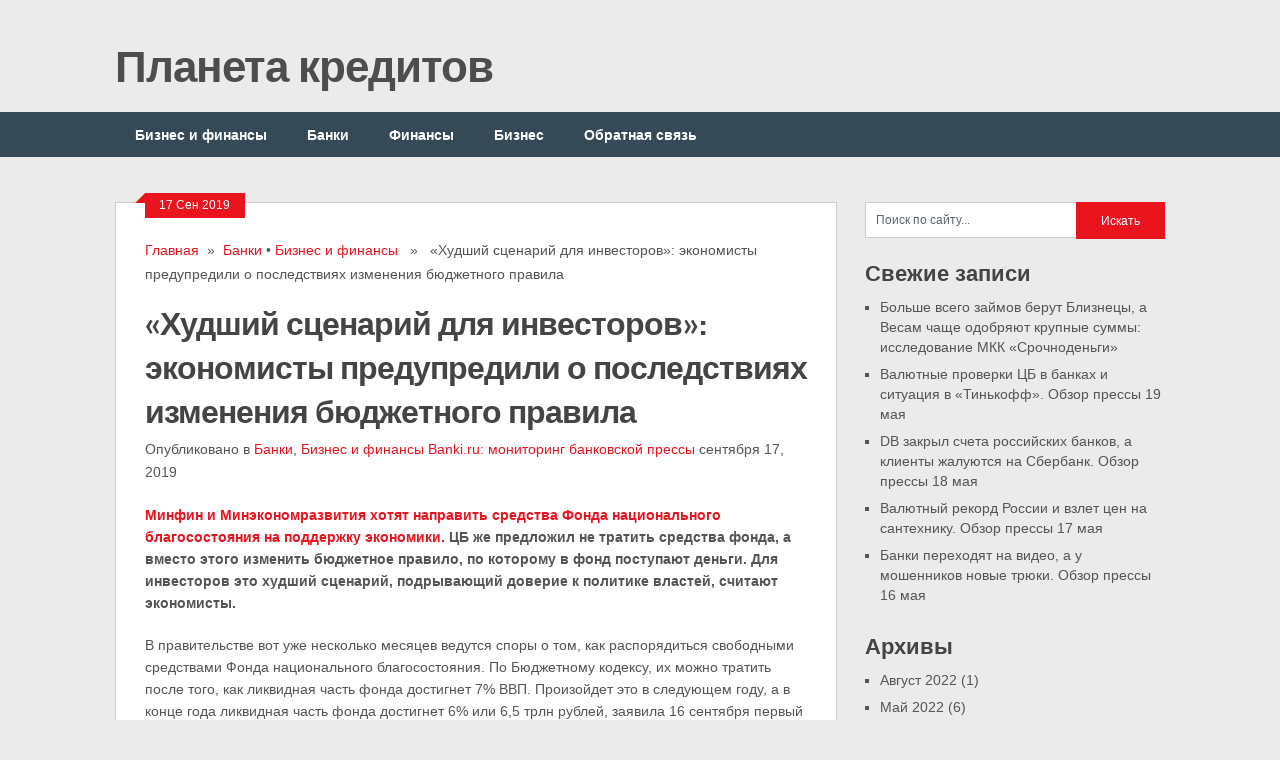

--- FILE ---
content_type: text/html; charset=UTF-8
request_url: https://creditplanet.ru/%D1%85%D1%83%D0%B4%D1%88%D0%B8%D0%B9-%D1%81%D1%86%D0%B5%D0%BD%D0%B0%D1%80%D0%B8%D0%B9-%D0%B4%D0%BB%D1%8F-%D0%B8%D0%BD%D0%B2%D0%B5%D1%81%D1%82%D0%BE%D1%80%D0%BE%D0%B2-%D1%8D%D0%BA%D0%BE/
body_size: 11575
content:
<!DOCTYPE html>
<html class="no-js" lang="ru-RU">
<head>
	<meta charset="UTF-8">
	<title>«Худший сценарий для инвесторов»: экономисты предупредили о последствиях изменения бюджетного правила | Планета кредитов</title>
	<link rel="icon" href="https://creditplanet.ru/wp-content/uploads/2018/06/favicon.png" type="image/x-icon" />
<!--iOS/android/handheld specific -->	
<link rel="apple-touch-icon" href="apple-touch-icon.png">
<meta name="viewport" content="width=device-width, initial-scale=1.0">
<meta name="apple-mobile-web-app-capable" content="yes">
<meta name="apple-mobile-web-app-status-bar-style" content="black">
	<link rel="stylesheet" type="text/css" media="all" href="https://creditplanet.ru/wp-content/themes/ribbon/style.css?20180608" />
			<!--[if lt IE 9]>
	<script src="http://html5shim.googlecode.com/svn/trunk/html5.js"></script>
	<![endif]-->
	<style type="text/css">
body {background-color:#EBEBEB;}
.nav-previous a:hover,.nav-next a:hover,#commentform input#submit,#searchform input[type="submit"],.home_menu_item,.secondary-navigation a:hover, .post-date-ribbon,.currenttext, .pagination a:hover,.readMore a,.mts-subscribe input[type="submit"] {background-color:#EA141F; }
#tabber .inside li .meta b,footer .widget li a:hover,.fn a,.reply a,#tabber .inside li div.info .entry-title a:hover, #navigation ul ul a:hover,.single_post a, a:hover, .textwidget a, #commentform a, #tabber .inside li a, .copyrights a:hover, a, .sidebar.c-4-12 a:hover, .top a:hover {color:#EA141F; }
.corner {border-color: transparent transparent #EA141F transparent;}
.secondary-navigation, footer, .sidebar #searchform input[type="submit"]:hover, .readMore a:hover, #commentform input#submit:hover { background-color: #364956; }
</style>
	
<!-- All in One SEO Pack 2.3.11.4 by Michael Torbert of Semper Fi Web Design[82,192] -->
<meta name="description"  content="&#1052;&#1080;&#1085;&#1092;&#1080;&#1085; &#1080; &#1052;&#1080;&#1085;&#1101;&#1082;&#1086;&#1085;&#1086;&#1084;&#1088;&#1072;&#1079;&#1074;&#1080;&#1090;" />

<meta name="keywords"  content="Мониторинг банковской прессы" />

<link rel="canonical" href="https://creditplanet.ru/%d1%85%d1%83%d0%b4%d1%88%d0%b8%d0%b9-%d1%81%d1%86%d0%b5%d0%bd%d0%b0%d1%80%d0%b8%d0%b9-%d0%b4%d0%bb%d1%8f-%d0%b8%d0%bd%d0%b2%d0%b5%d1%81%d1%82%d0%be%d1%80%d0%be%d0%b2-%d1%8d%d0%ba%d0%be/" />
<!-- /all in one seo pack -->
<link rel='dns-prefetch' href='//ajax.googleapis.com' />
<link rel='dns-prefetch' href='//fonts.googleapis.com' />
<link rel='dns-prefetch' href='//s.w.org' />
<link rel="alternate" type="application/rss+xml" title="Планета кредитов &raquo; Лента" href="https://creditplanet.ru/feed/" />
<link rel="alternate" type="application/rss+xml" title="Планета кредитов &raquo; Лента комментариев" href="https://creditplanet.ru/comments/feed/" />
		<script type="text/javascript">
			window._wpemojiSettings = {"baseUrl":"https:\/\/s.w.org\/images\/core\/emoji\/2.4\/72x72\/","ext":".png","svgUrl":"https:\/\/s.w.org\/images\/core\/emoji\/2.4\/svg\/","svgExt":".svg","source":{"concatemoji":"https:\/\/creditplanet.ru\/wp-includes\/js\/wp-emoji-release.min.js?ver=4.9.3"}};
			!function(a,b,c){function d(a,b){var c=String.fromCharCode;l.clearRect(0,0,k.width,k.height),l.fillText(c.apply(this,a),0,0);var d=k.toDataURL();l.clearRect(0,0,k.width,k.height),l.fillText(c.apply(this,b),0,0);var e=k.toDataURL();return d===e}function e(a){var b;if(!l||!l.fillText)return!1;switch(l.textBaseline="top",l.font="600 32px Arial",a){case"flag":return!(b=d([55356,56826,55356,56819],[55356,56826,8203,55356,56819]))&&(b=d([55356,57332,56128,56423,56128,56418,56128,56421,56128,56430,56128,56423,56128,56447],[55356,57332,8203,56128,56423,8203,56128,56418,8203,56128,56421,8203,56128,56430,8203,56128,56423,8203,56128,56447]),!b);case"emoji":return b=d([55357,56692,8205,9792,65039],[55357,56692,8203,9792,65039]),!b}return!1}function f(a){var c=b.createElement("script");c.src=a,c.defer=c.type="text/javascript",b.getElementsByTagName("head")[0].appendChild(c)}var g,h,i,j,k=b.createElement("canvas"),l=k.getContext&&k.getContext("2d");for(j=Array("flag","emoji"),c.supports={everything:!0,everythingExceptFlag:!0},i=0;i<j.length;i++)c.supports[j[i]]=e(j[i]),c.supports.everything=c.supports.everything&&c.supports[j[i]],"flag"!==j[i]&&(c.supports.everythingExceptFlag=c.supports.everythingExceptFlag&&c.supports[j[i]]);c.supports.everythingExceptFlag=c.supports.everythingExceptFlag&&!c.supports.flag,c.DOMReady=!1,c.readyCallback=function(){c.DOMReady=!0},c.supports.everything||(h=function(){c.readyCallback()},b.addEventListener?(b.addEventListener("DOMContentLoaded",h,!1),a.addEventListener("load",h,!1)):(a.attachEvent("onload",h),b.attachEvent("onreadystatechange",function(){"complete"===b.readyState&&c.readyCallback()})),g=c.source||{},g.concatemoji?f(g.concatemoji):g.wpemoji&&g.twemoji&&(f(g.twemoji),f(g.wpemoji)))}(window,document,window._wpemojiSettings);
		</script>
		<style type="text/css">
img.wp-smiley,
img.emoji {
	display: inline !important;
	border: none !important;
	box-shadow: none !important;
	height: 1em !important;
	width: 1em !important;
	margin: 0 .07em !important;
	vertical-align: -0.1em !important;
	background: none !important;
	padding: 0 !important;
}
</style>
		<style type="text/css">
				</style>
	<link rel='stylesheet' id='GoogleFonts-css'  href='https://fonts.googleapis.com/css?family=Monda%3Aregular%2Cbold&#038;v1&#038;ver=4.9.3' type='text/css' media='all' />
<link rel='stylesheet' id='contact-form-7-css'  href='https://creditplanet.ru/wp-content/plugins/contact-form-7/includes/css/styles.css?ver=4.6.1' type='text/css' media='all' />
<link rel='stylesheet' id='wp-postratings-css'  href='https://creditplanet.ru/wp-content/plugins/wp-postratings/css/postratings-css.css?ver=1.84' type='text/css' media='all' />
<link rel='stylesheet' id='wp-pagenavi-css'  href='https://creditplanet.ru/wp-content/plugins/wp-pagenavi/pagenavi-css.css?ver=2.70' type='text/css' media='all' />
<link rel='stylesheet' id='wp-paginate-css'  href='https://creditplanet.ru/wp-content/plugins/wp-paginate/css/wp-paginate.css?ver=2.0.1' type='text/css' media='screen' />
<script type='text/javascript' src='//ajax.googleapis.com/ajax/libs/jquery/1.8.3/jquery.min.js?ver=1.7.1'></script>
<script type='text/javascript' src='//ajax.googleapis.com/ajax/libs/jqueryui/1.9.2/jquery-ui.min.js?ver=1.8.16'></script>
<script type='text/javascript' src='https://creditplanet.ru/wp-content/themes/ribbon/js/modernizr.min.js?ver=4.9.3'></script>
<script type='text/javascript' src='https://creditplanet.ru/wp-content/themes/ribbon/js/customscript.js?ver=4.9.3'></script>
<link rel='https://api.w.org/' href='https://creditplanet.ru/wp-json/' />
<link rel="EditURI" type="application/rsd+xml" title="RSD" href="https://creditplanet.ru/xmlrpc.php?rsd" />
<link rel="wlwmanifest" type="application/wlwmanifest+xml" href="https://creditplanet.ru/wp-includes/wlwmanifest.xml" /> 
<link rel='prev' title='В Тюмени вооруженный мужчина ограбил отделение банка «Открытие»' href='https://creditplanet.ru/%d0%b2-%d1%82%d1%8e%d0%bc%d0%b5%d0%bd%d0%b8-%d0%b2%d0%be%d0%be%d1%80%d1%83%d0%b6%d0%b5%d0%bd%d0%bd%d1%8b%d0%b9-%d0%bc%d1%83%d0%b6%d1%87%d0%b8%d0%bd%d0%b0-%d0%be%d0%b3%d1%80%d0%b0%d0%b1%d0%b8%d0%bb/' />
<link rel='next' title='Госдума одобрила законопроект о создании единой базы данных россиян' href='https://creditplanet.ru/%d0%b3%d0%be%d1%81%d0%b4%d1%83%d0%bc%d0%b0-%d0%be%d0%b4%d0%be%d0%b1%d1%80%d0%b8%d0%bb%d0%b0-%d0%b7%d0%b0%d0%ba%d0%be%d0%bd%d0%be%d0%bf%d1%80%d0%be%d0%b5%d0%ba%d1%82-%d0%be-%d1%81%d0%be%d0%b7%d0%b4/' />

<link rel='shortlink' href='https://creditplanet.ru/?p=24982' />
<link rel="alternate" type="application/json+oembed" href="https://creditplanet.ru/wp-json/oembed/1.0/embed?url=https%3A%2F%2Fcreditplanet.ru%2F%25d1%2585%25d1%2583%25d0%25b4%25d1%2588%25d0%25b8%25d0%25b9-%25d1%2581%25d1%2586%25d0%25b5%25d0%25bd%25d0%25b0%25d1%2580%25d0%25b8%25d0%25b9-%25d0%25b4%25d0%25bb%25d1%258f-%25d0%25b8%25d0%25bd%25d0%25b2%25d0%25b5%25d1%2581%25d1%2582%25d0%25be%25d1%2580%25d0%25be%25d0%25b2-%25d1%258d%25d0%25ba%25d0%25be%2F" />
<link rel="alternate" type="text/xml+oembed" href="https://creditplanet.ru/wp-json/oembed/1.0/embed?url=https%3A%2F%2Fcreditplanet.ru%2F%25d1%2585%25d1%2583%25d0%25b4%25d1%2588%25d0%25b8%25d0%25b9-%25d1%2581%25d1%2586%25d0%25b5%25d0%25bd%25d0%25b0%25d1%2580%25d0%25b8%25d0%25b9-%25d0%25b4%25d0%25bb%25d1%258f-%25d0%25b8%25d0%25bd%25d0%25b2%25d0%25b5%25d1%2581%25d1%2582%25d0%25be%25d1%2580%25d0%25be%25d0%25b2-%25d1%258d%25d0%25ba%25d0%25be%2F&#038;format=xml" />
<link rel="icon" href="https://creditplanet.ru/wp-content/uploads/2018/06/favicon.png" sizes="32x32" />
<link rel="icon" href="https://creditplanet.ru/wp-content/uploads/2018/06/favicon.png" sizes="192x192" />
<link rel="apple-touch-icon-precomposed" href="https://creditplanet.ru/wp-content/uploads/2018/06/favicon.png" />
<meta name="msapplication-TileImage" content="https://creditplanet.ru/wp-content/uploads/2018/06/favicon.png" />
<!-- Yandex.Metrika counter --> <script type="text/javascript" > (function (d, w, c) { (w[c] = w[c] || []).push(function() { try { w.yaCounter49141216 = new Ya.Metrika2({ id:49141216, clickmap:true, trackLinks:true, accurateTrackBounce:true }); } catch(e) { } }); var n = d.getElementsByTagName("script")[0], s = d.createElement("script"), f = function () { n.parentNode.insertBefore(s, n); }; s.type = "text/javascript"; s.async = true; s.src = "https://mc.yandex.ru/metrika/tag.js"; if (w.opera == "[object Opera]") { d.addEventListener("DOMContentLoaded", f, false); } else { f(); } })(document, window, "yandex_metrika_callbacks2"); </script> <noscript><div><img src="https://mc.yandex.ru/watch/49141216" style="position:absolute; left:-9999px;" alt="" /></div></noscript> <!-- /Yandex.Metrika counter -->
<script async src="//pagead2.googlesyndication.com/pagead/js/adsbygoogle.js"></script>
<script>
  (adsbygoogle = window.adsbygoogle || []).push({
    google_ad_client: "ca-pub-7686954111187628",
    enable_page_level_ads: true
  });
</script>
</head>
<body id ="blog" class="post-template-default single single-post postid-24982 single-format-standard main cat-199-id cat-1-id">
	<header class="main-header">
		<div class="container">
			<div id="header">
																<h2 id="logo">
								<a href="https://creditplanet.ru">Планета кредитов</a>
							</h2><!-- END #logo -->
													 <div class="widget-header">
											            </div>             
			</div><!--#header-->
            <div class="secondary-navigation">
				<nav id="navigation" >
											<ul id="menu-glavnoe-menyu" class="menu"><li id="menu-item-4839" class="menu-item menu-item-type-taxonomy menu-item-object-category current-post-ancestor current-menu-parent current-post-parent menu-item-4839"><a href="https://creditplanet.ru/category/biznes-i-finansu/">Бизнес и финансы</a></li>
<li id="menu-item-4840" class="menu-item menu-item-type-taxonomy menu-item-object-category current-post-ancestor current-menu-parent current-post-parent menu-item-4840"><a href="https://creditplanet.ru/category/banki/">Банки</a></li>
<li id="menu-item-7233" class="menu-item menu-item-type-taxonomy menu-item-object-category menu-item-7233"><a href="https://creditplanet.ru/category/biznes-i-finansu/finansyi/">Финансы</a></li>
<li id="menu-item-7234" class="menu-item menu-item-type-taxonomy menu-item-object-category menu-item-7234"><a href="https://creditplanet.ru/category/biznes-i-finansu/biznes/">Бизнес</a></li>
<li id="menu-item-277" class="menu-item menu-item-type-post_type menu-item-object-page menu-item-277"><a href="https://creditplanet.ru/obratnaya-svyaz/">Обратная связь</a></li>
</ul>									</nav>
			</div>
		</div><!--.container-->        
	</header>
	<div class="main-container"><div id="page" class="single">
	<div class="content">
		<article class="article">
			<div id="content_box" >
									<div id="post-24982" class="g post post-24982 type-post status-publish format-standard hentry category-banki category-biznes-i-finansu tag-monitoring-bankovskoy-pressyi cat-199-id cat-1-id">
						<div class="single_post">
							<div class="post-date-ribbon"><div class="corner"></div>17 Сен 2019</div>
															<div class="breadcrumb"><a href="https://creditplanet.ru" rel="nofollow">Главная</a>&nbsp;&nbsp;&#187;&nbsp;&nbsp;<a href="https://creditplanet.ru/category/banki/" rel="nofollow">Банки</a> &bull; <a href="https://creditplanet.ru/category/biznes-i-finansu/" rel="nofollow">Бизнес и финансы</a> &nbsp;&nbsp;&#187;&nbsp;&nbsp; «Худший сценарий для инвесторов»: экономисты предупредили о последствиях изменения бюджетного правила</div>
														<header>
								<h1 class="title single-title">«Худший сценарий для инвесторов»: экономисты предупредили о последствиях изменения бюджетного правила</h1>
								<span class="theauthor single-postmeta">Опубликовано в <a href="https://creditplanet.ru/category/banki/" rel="nofollow">Банки</a>, <a href="https://creditplanet.ru/category/biznes-i-finansu/" rel="nofollow">Бизнес и финансы</a> <a rel="nofollow" href="https://creditplanet.ru/author/banki-ru-monitoring-bankovskoy-pressyi-2/" title="Записи Banki.ru: мониторинг банковской прессы" rel="author">Banki.ru: мониторинг банковской прессы</a> сентября 17, 2019</span>
							</header><!--.headline_area-->
							<div class="post-single-content box mark-links">
								<p><a href="https://www.forbes.ru/finansy-i-investicii/383703-hudshiy-scenariy-dlya-investorov-ekonomisty-predupredili-o-posledstviyah" ></a><strong><a href="https://www.forbes.ru/finansy-i-investicii/383703-hudshiy-scenariy-dlya-investorov-ekonomisty-predupredili-o-posledstviyah">Минфин и Минэкономразвития хотят направить средства Фонда национального благосостояния на поддержку экономики. </a>ЦБ же предложил не тратить средства фонда, а вместо этого изменить бюджетное правило, по которому в фонд поступают деньги. Для инвесторов это худший сценарий, подрывающий доверие к политике властей, считают экономисты.</strong></p><p>В правительстве вот уже несколько месяцев ведутся споры о том, как распорядиться свободными средствами Фонда национального благосостояния. По Бюджетному кодексу, их можно тратить после того, как ликвидная часть фонда достигнет 7% ВВП. Произойдет это в следующем году, а в конце года ликвидная часть фонда достигнет 6% или 6,5 трлн рублей, заявила 16 сентября первый заместитель министра финансов Татьяна Нестеренко (цитата по «Прайм»).</p><p>Минфин предлагает направить деньги инфраструктурные проекты внутри страны, Минэкономразвития — на поддержку несырьевого экспорта. ЦБ же в этом споре придерживается консервативной позиции и предлагает не расходовать средства ФНБ, а вместо этого изменить цену отсечения по цене на нефть, заложенной в бюджетное правило. С таким предложением глава ЦБ Эльвира Набиуллина выступила на прошлой неделе на Международном банковском форуме а Сочи. Регулятор считает, что в таком случае воздействие на экономику будет нейтральным.</p><p>Сейчас в Фонд направляются сверхдоходы от продажи нефти дороже $41,6 за баррель. Набиуллина предлагает ее поднять.</p><p>Но для иностранных инвесторов изменение цены отсечения в бюджетном правиле — худший вариант решения вопроса об использовании средств ФНБ, сказала на встрече с журналистами главный экономист по России и СНГ «Ренессанс Капитал» Софья Донец. «Для инвесторов, с которыми мы общаемся, это был бы худший сигнал. Лучше расходовать средства ФНБ», — говорит она.</p><p>По ее словам, сохранение фиксированного бюджетного правила — это очень важный сигнал для внешних инвесторов, и пересмотр цены отсечения станет для них плохой новостью. Для инвесторов важна предсказуемость, а изменение правила будет говорить о непредсказуемости политики властей, подчеркнула экономист.</p><p>«За эту цену отсечения столько бились. Она была установлена с расчетом на то, чтобы обеспечить долгосрочную устойчивость финансов. Для изменения же нужны сильные предпосылки, их пока нет. Если бы нефть была по $120, тогда можно было бы об этом говорить», — заключает Донец.</p><p>Изменение бюджетного правила – и правда не лучший вариант решения проблемы, если рассуждать с точки зрения иностранных инвесторов, соглашается главный экономист по России и СНГ Bank of America Merrill Lynch Владимир Осаковский. Однако, по его словам, проблему экономического роста также надо как-то решать и увеличение бюджетных расходов могло бы стать выходом из ситуации. «Инвесторам, конечно, не понравится изменение бюджетного правила, но, я думаю, они смогут понять, зачем это делается. Многое зависит от того, на что будут потрачены освободившиеся средства в таком случае», — добавляет он.</p><p>На прошлой неделе первый вице-премьер Антон Силуанов заявил журналистам, что в правительстве уже договорились о правилах инвестирования средств ФНБ — эти деньги могут быть вложены в проекты внутри страны. В частности, в проекты в области нефтехимии и сжижения газа. В качестве примера он назвал проект НОВАТЭКа «Арктик СПГ» и проект «Газпрома в «Усть-Луге». Также он назвал «правильным» возможность предоставлять кредиты за счет ФНБ иностранным покупателям российского экспорта и заместить госкредиты российским госкомпаниям.</p><p>Людмила ПЕТУХОВА, Forbes Staff<br></p>																							</div>
						</div><!--.post-content box mark-links-->
													<div class="postauthor">
								<h4>От автора</h4>
								<img alt='' src='https://secure.gravatar.com/avatar/03f5b56995bc038efca1b9cbf3cb777a?s=85&#038;d=mm&#038;r=g' srcset='https://secure.gravatar.com/avatar/03f5b56995bc038efca1b9cbf3cb777a?s=170&#038;d=mm&#038;r=g 2x' class='avatar avatar-85 photo' height='85' width='85' />								<h5>Banki.ru: мониторинг банковской прессы</h5>
								<p></p>
							</div>
						  
						  
					</div><!--.g post-->
					<!-- You can start editing here. -->
			<!-- If comments are closed. -->
		<p class="nocomments"></p>
								</div>
		</article>
		<aside class="sidebar c-4-12">
	<div id="sidebars" class="g">
		<div class="sidebar">
			<ul class="sidebar_list">
				<li class="widget widget-sidebar"><form method="get" id="searchform" class="search-form" action="https://creditplanet.ru" _lpchecked="1">
	<fieldset>
		<input type="text" name="s" id="s" value="Поиск по сайту..." onblur="if (this.value == '') {this.value = 'Поиск по сайту...';}" onfocus="if (this.value == 'Поиск по сайту...') {this.value = '';}" >
		<input type="submit" value="Искать" onclick="if(this.value=='Поиск по сайту...')this.value='';" />
	</fieldset>
</form></li>		<li class="widget widget-sidebar">		<h3>Свежие записи</h3>		<ul>
											<li>
					<a href="https://creditplanet.ru/%d0%b1%d0%be%d0%bb%d1%8c%d1%88%d0%b5-%d0%b2%d1%81%d0%b5%d0%b3%d0%be-%d0%b7%d0%b0%d0%b9%d0%bc%d0%be%d0%b2-%d0%b1%d0%b5%d1%80%d1%83%d1%82-%d0%b1%d0%bb%d0%b8%d0%b7%d0%bd%d0%b5%d1%86%d1%8b-%d0%b0-%d0%b2/">Больше всего займов берут Близнецы, а Весам чаще одобряют крупные суммы: исследование МКК «Срочноденьги»</a>
									</li>
											<li>
					<a href="https://creditplanet.ru/%d0%b2%d0%b0%d0%bb%d1%8e%d1%82%d0%bd%d1%8b%d0%b5-%d0%bf%d1%80%d0%be%d0%b2%d0%b5%d1%80%d0%ba%d0%b8-%d1%86%d0%b1-%d0%b2-%d0%b1%d0%b0%d0%bd%d0%ba%d0%b0%d1%85-%d0%b8-%d1%81%d0%b8%d1%82%d1%83%d0%b0%d1%86/">Валютные проверки ЦБ в банках и ситуация в «Тинькофф». Обзор прессы 19 мая</a>
									</li>
											<li>
					<a href="https://creditplanet.ru/db-%d0%b7%d0%b0%d0%ba%d1%80%d1%8b%d0%bb-%d1%81%d1%87%d0%b5%d1%82%d0%b0-%d1%80%d0%be%d1%81%d1%81%d0%b8%d0%b9%d1%81%d0%ba%d0%b8%d1%85-%d0%b1%d0%b0%d0%bd%d0%ba%d0%be%d0%b2-%d0%b0-%d0%ba%d0%bb%d0%b8/">DB закрыл счета российских банков, а клиенты жалуются на Сбербанк. Обзор прессы 18 мая</a>
									</li>
											<li>
					<a href="https://creditplanet.ru/%d0%b2%d0%b0%d0%bb%d1%8e%d1%82%d0%bd%d1%8b%d0%b9-%d1%80%d0%b5%d0%ba%d0%be%d1%80%d0%b4-%d1%80%d0%be%d1%81%d1%81%d0%b8%d0%b8-%d0%b8-%d0%b2%d0%b7%d0%bb%d0%b5%d1%82-%d1%86%d0%b5%d0%bd-%d0%bd%d0%b0-%d1%81/">Валютный рекорд России и взлет цен на сантехнику. Обзор прессы 17 мая</a>
									</li>
											<li>
					<a href="https://creditplanet.ru/%d0%b1%d0%b0%d0%bd%d0%ba%d0%b8-%d0%bf%d0%b5%d1%80%d0%b5%d1%85%d0%be%d0%b4%d1%8f%d1%82-%d0%bd%d0%b0-%d0%b2%d0%b8%d0%b4%d0%b5%d0%be-%d0%b0-%d1%83-%d0%bc%d0%be%d1%88%d0%b5%d0%bd%d0%bd%d0%b8%d0%ba%d0%be/">Банки переходят на видео, а у мошенников новые трюки. Обзор прессы 16 мая</a>
									</li>
					</ul>
		</li><li class="widget widget-sidebar"><h3>Архивы</h3>		<ul>
			<li><a href='https://creditplanet.ru/2022/08/'>Август 2022</a>&nbsp;(1)</li>
	<li><a href='https://creditplanet.ru/2022/05/'>Май 2022</a>&nbsp;(6)</li>
	<li><a href='https://creditplanet.ru/2022/04/'>Апрель 2022</a>&nbsp;(17)</li>
	<li><a href='https://creditplanet.ru/2022/03/'>Март 2022</a>&nbsp;(3)</li>
	<li><a href='https://creditplanet.ru/2022/02/'>Февраль 2022</a>&nbsp;(6)</li>
	<li><a href='https://creditplanet.ru/2022/01/'>Январь 2022</a>&nbsp;(4)</li>
	<li><a href='https://creditplanet.ru/2021/12/'>Декабрь 2021</a>&nbsp;(3)</li>
	<li><a href='https://creditplanet.ru/2021/11/'>Ноябрь 2021</a>&nbsp;(5)</li>
	<li><a href='https://creditplanet.ru/2021/10/'>Октябрь 2021</a>&nbsp;(4)</li>
	<li><a href='https://creditplanet.ru/2021/09/'>Сентябрь 2021</a>&nbsp;(12)</li>
	<li><a href='https://creditplanet.ru/2021/08/'>Август 2021</a>&nbsp;(22)</li>
	<li><a href='https://creditplanet.ru/2021/07/'>Июль 2021</a>&nbsp;(22)</li>
	<li><a href='https://creditplanet.ru/2021/06/'>Июнь 2021</a>&nbsp;(21)</li>
	<li><a href='https://creditplanet.ru/2021/05/'>Май 2021</a>&nbsp;(14)</li>
	<li><a href='https://creditplanet.ru/2021/04/'>Апрель 2021</a>&nbsp;(22)</li>
	<li><a href='https://creditplanet.ru/2021/03/'>Март 2021</a>&nbsp;(22)</li>
	<li><a href='https://creditplanet.ru/2021/02/'>Февраль 2021</a>&nbsp;(19)</li>
	<li><a href='https://creditplanet.ru/2021/01/'>Январь 2021</a>&nbsp;(15)</li>
	<li><a href='https://creditplanet.ru/2020/12/'>Декабрь 2020</a>&nbsp;(22)</li>
	<li><a href='https://creditplanet.ru/2020/11/'>Ноябрь 2020</a>&nbsp;(20)</li>
	<li><a href='https://creditplanet.ru/2020/10/'>Октябрь 2020</a>&nbsp;(22)</li>
	<li><a href='https://creditplanet.ru/2020/09/'>Сентябрь 2020</a>&nbsp;(88)</li>
	<li><a href='https://creditplanet.ru/2020/08/'>Август 2020</a>&nbsp;(391)</li>
	<li><a href='https://creditplanet.ru/2020/07/'>Июль 2020</a>&nbsp;(401)</li>
	<li><a href='https://creditplanet.ru/2020/06/'>Июнь 2020</a>&nbsp;(382)</li>
	<li><a href='https://creditplanet.ru/2020/05/'>Май 2020</a>&nbsp;(340)</li>
	<li><a href='https://creditplanet.ru/2020/04/'>Апрель 2020</a>&nbsp;(443)</li>
	<li><a href='https://creditplanet.ru/2020/03/'>Март 2020</a>&nbsp;(401)</li>
	<li><a href='https://creditplanet.ru/2020/02/'>Февраль 2020</a>&nbsp;(375)</li>
	<li><a href='https://creditplanet.ru/2020/01/'>Январь 2020</a>&nbsp;(335)</li>
	<li><a href='https://creditplanet.ru/2019/12/'>Декабрь 2019</a>&nbsp;(406)</li>
	<li><a href='https://creditplanet.ru/2019/11/'>Ноябрь 2019</a>&nbsp;(383)</li>
	<li><a href='https://creditplanet.ru/2019/10/'>Октябрь 2019</a>&nbsp;(400)</li>
	<li><a href='https://creditplanet.ru/2019/09/'>Сентябрь 2019</a>&nbsp;(413)</li>
	<li><a href='https://creditplanet.ru/2019/08/'>Август 2019</a>&nbsp;(436)</li>
	<li><a href='https://creditplanet.ru/2019/07/'>Июль 2019</a>&nbsp;(464)</li>
	<li><a href='https://creditplanet.ru/2019/06/'>Июнь 2019</a>&nbsp;(374)</li>
	<li><a href='https://creditplanet.ru/2019/05/'>Май 2019</a>&nbsp;(354)</li>
	<li><a href='https://creditplanet.ru/2019/04/'>Апрель 2019</a>&nbsp;(447)</li>
	<li><a href='https://creditplanet.ru/2019/03/'>Март 2019</a>&nbsp;(410)</li>
	<li><a href='https://creditplanet.ru/2019/02/'>Февраль 2019</a>&nbsp;(412)</li>
	<li><a href='https://creditplanet.ru/2019/01/'>Январь 2019</a>&nbsp;(333)</li>
	<li><a href='https://creditplanet.ru/2018/12/'>Декабрь 2018</a>&nbsp;(425)</li>
	<li><a href='https://creditplanet.ru/2018/11/'>Ноябрь 2018</a>&nbsp;(423)</li>
	<li><a href='https://creditplanet.ru/2018/10/'>Октябрь 2018</a>&nbsp;(463)</li>
	<li><a href='https://creditplanet.ru/2018/09/'>Сентябрь 2018</a>&nbsp;(404)</li>
	<li><a href='https://creditplanet.ru/2018/08/'>Август 2018</a>&nbsp;(470)</li>
	<li><a href='https://creditplanet.ru/2018/07/'>Июль 2018</a>&nbsp;(441)</li>
	<li><a href='https://creditplanet.ru/2018/06/'>Июнь 2018</a>&nbsp;(346)</li>
	<li><a href='https://creditplanet.ru/2018/05/'>Май 2018</a>&nbsp;(140)</li>
	<li><a href='https://creditplanet.ru/2018/04/'>Апрель 2018</a>&nbsp;(106)</li>
	<li><a href='https://creditplanet.ru/2018/03/'>Март 2018</a>&nbsp;(116)</li>
	<li><a href='https://creditplanet.ru/2018/02/'>Февраль 2018</a>&nbsp;(175)</li>
	<li><a href='https://creditplanet.ru/2018/01/'>Январь 2018</a>&nbsp;(206)</li>
	<li><a href='https://creditplanet.ru/2017/12/'>Декабрь 2017</a>&nbsp;(80)</li>
	<li><a href='https://creditplanet.ru/2017/11/'>Ноябрь 2017</a>&nbsp;(170)</li>
	<li><a href='https://creditplanet.ru/2017/10/'>Октябрь 2017</a>&nbsp;(115)</li>
	<li><a href='https://creditplanet.ru/2017/03/'>Март 2017</a>&nbsp;(15)</li>
	<li><a href='https://creditplanet.ru/2017/02/'>Февраль 2017</a>&nbsp;(353)</li>
	<li><a href='https://creditplanet.ru/2017/01/'>Январь 2017</a>&nbsp;(369)</li>
	<li><a href='https://creditplanet.ru/2016/12/'>Декабрь 2016</a>&nbsp;(460)</li>
	<li><a href='https://creditplanet.ru/2016/11/'>Ноябрь 2016</a>&nbsp;(375)</li>
	<li><a href='https://creditplanet.ru/2016/10/'>Октябрь 2016</a>&nbsp;(375)</li>
	<li><a href='https://creditplanet.ru/2016/09/'>Сентябрь 2016</a>&nbsp;(107)</li>
	<li><a href='https://creditplanet.ru/2015/06/'>Июнь 2015</a>&nbsp;(257)</li>
	<li><a href='https://creditplanet.ru/2015/05/'>Май 2015</a>&nbsp;(254)</li>
	<li><a href='https://creditplanet.ru/2015/04/'>Апрель 2015</a>&nbsp;(475)</li>
	<li><a href='https://creditplanet.ru/2015/03/'>Март 2015</a>&nbsp;(549)</li>
	<li><a href='https://creditplanet.ru/2015/02/'>Февраль 2015</a>&nbsp;(425)</li>
	<li><a href='https://creditplanet.ru/2015/01/'>Январь 2015</a>&nbsp;(198)</li>
	<li><a href='https://creditplanet.ru/2014/12/'>Декабрь 2014</a>&nbsp;(611)</li>
	<li><a href='https://creditplanet.ru/2014/11/'>Ноябрь 2014</a>&nbsp;(380)</li>
	<li><a href='https://creditplanet.ru/2014/10/'>Октябрь 2014</a>&nbsp;(373)</li>
	<li><a href='https://creditplanet.ru/2014/09/'>Сентябрь 2014</a>&nbsp;(29)</li>
	<li><a href='https://creditplanet.ru/2014/01/'>Январь 2014</a>&nbsp;(1)</li>
	<li><a href='https://creditplanet.ru/2013/11/'>Ноябрь 2013</a>&nbsp;(1)</li>
	<li><a href='https://creditplanet.ru/2013/10/'>Октябрь 2013</a>&nbsp;(26)</li>
	<li><a href='https://creditplanet.ru/2013/09/'>Сентябрь 2013</a>&nbsp;(3)</li>
	<li><a href='https://creditplanet.ru/2013/08/'>Август 2013</a>&nbsp;(11)</li>
	<li><a href='https://creditplanet.ru/2013/07/'>Июль 2013</a>&nbsp;(3)</li>
	<li><a href='https://creditplanet.ru/2013/06/'>Июнь 2013</a>&nbsp;(2)</li>
	<li><a href='https://creditplanet.ru/2013/05/'>Май 2013</a>&nbsp;(5)</li>
	<li><a href='https://creditplanet.ru/2013/04/'>Апрель 2013</a>&nbsp;(4)</li>
	<li><a href='https://creditplanet.ru/2013/03/'>Март 2013</a>&nbsp;(1)</li>
	<li><a href='https://creditplanet.ru/2012/12/'>Декабрь 2012</a>&nbsp;(1)</li>
	<li><a href='https://creditplanet.ru/2012/11/'>Ноябрь 2012</a>&nbsp;(1)</li>
	<li><a href='https://creditplanet.ru/2012/10/'>Октябрь 2012</a>&nbsp;(5)</li>
		</ul>
		</li><li class="widget widget-sidebar"><h3>Метки</h3><div class="tagcloud"><a href="https://creditplanet.ru/tag/289/" class="tag-cloud-link tag-link-289 tag-link-position-1" style="font-size: 8.6379746835443pt;" aria-label="--- (2 items)">---</a>
<a href="https://creditplanet.ru/tag/297/" class="tag-cloud-link tag-link-301 tag-link-position-2" style="font-size: 9.7012658227848pt;" aria-label="297 (5 items)">297</a>
<a href="https://creditplanet.ru/tag/vvp/" class="tag-cloud-link tag-link-273 tag-link-position-3" style="font-size: 8pt;" aria-label="ВВП (1 item)">ВВП</a>
<a href="https://creditplanet.ru/tag/velikobritaniya/" class="tag-cloud-link tag-link-274 tag-link-position-4" style="font-size: 8pt;" aria-label="Великобритания (1 item)">Великобритания</a>
<a href="https://creditplanet.ru/tag/devid-kemeron/" class="tag-cloud-link tag-link-275 tag-link-position-5" style="font-size: 8pt;" aria-label="Дэвид Кэмерон (1 item)">Дэвид Кэмерон</a>
<a href="https://creditplanet.ru/tag/internet-marketing/" class="tag-cloud-link tag-link-284 tag-link-position-6" style="font-size: 8pt;" aria-label="Интернет-маркетинг (1 item)">Интернет-маркетинг</a>
<a href="https://creditplanet.ru/tag/kreditovanie/" class="tag-cloud-link tag-link-287 tag-link-position-7" style="font-size: 8pt;" aria-label="Кредитование (1 item)">Кредитование</a>
<a href="https://creditplanet.ru/tag/kryim/" class="tag-cloud-link tag-link-270 tag-link-position-8" style="font-size: 8pt;" aria-label="Крым (1 item)">Крым</a>
<a href="https://creditplanet.ru/tag/lichnoe/" class="tag-cloud-link tag-link-201 tag-link-position-9" style="font-size: 9.0632911392405pt;" aria-label="Личное (3 items)">Личное</a>
<a href="https://creditplanet.ru/tag/lichnyie-finansyi/" class="tag-cloud-link tag-link-292 tag-link-position-10" style="font-size: 8pt;" aria-label="Личные финансы (1 item)">Личные финансы</a>
<a href="https://creditplanet.ru/tag/monitoring-bankovskoy-pressyi/" class="tag-cloud-link tag-link-297 tag-link-position-11" style="font-size: 22pt;" aria-label="Мониторинг банковской прессы (17&nbsp;968 items)">Мониторинг банковской прессы</a>
<a href="https://creditplanet.ru/tag/myisli/" class="tag-cloud-link tag-link-202 tag-link-position-12" style="font-size: 9.0632911392405pt;" aria-label="Мысли (3 items)">Мысли</a>
<a href="https://creditplanet.ru/tag/novosti/" class="tag-cloud-link tag-link-200 tag-link-position-13" style="font-size: 10.126582278481pt;" aria-label="Новости (7 items)">Новости</a>
<a href="https://creditplanet.ru/tag/novosti-promyishlennosti/" class="tag-cloud-link tag-link-291 tag-link-position-14" style="font-size: 8pt;" aria-label="Новости промышленности (1 item)">Новости промышленности</a>
<a href="https://creditplanet.ru/tag/novosti-ekonomiki/" class="tag-cloud-link tag-link-285 tag-link-position-15" style="font-size: 9.0632911392405pt;" aria-label="Новости экономики (3 items)">Новости экономики</a>
<a href="https://creditplanet.ru/tag/o-nedvizhimosti/" class="tag-cloud-link tag-link-256 tag-link-position-16" style="font-size: 9.0632911392405pt;" aria-label="О недвижимости (3 items)">О недвижимости</a>
<a href="https://creditplanet.ru/tag/ostalnoe/" class="tag-cloud-link tag-link-203 tag-link-position-17" style="font-size: 9.0632911392405pt;" aria-label="Остальное (3 items)">Остальное</a>
<a href="https://creditplanet.ru/tag/planirovanie/" class="tag-cloud-link tag-link-216 tag-link-position-18" style="font-size: 8pt;" aria-label="Планирование (1 item)">Планирование</a>
<a href="https://creditplanet.ru/tag/proekt-pervyiy-krokodil/" class="tag-cloud-link tag-link-300 tag-link-position-19" style="font-size: 8pt;" aria-label="Проект первый: крокодил (1 item)">Проект первый: крокодил</a>
<a href="https://creditplanet.ru/tag/svoy-biznes/" class="tag-cloud-link tag-link-286 tag-link-position-20" style="font-size: 8pt;" aria-label="Свой бизнес (1 item)">Свой бизнес</a>
<a href="https://creditplanet.ru/tag/sevastopol/" class="tag-cloud-link tag-link-271 tag-link-position-21" style="font-size: 8pt;" aria-label="Севастополь (1 item)">Севастополь</a>
<a href="https://creditplanet.ru/tag/finansovaya-storona/" class="tag-cloud-link tag-link-263 tag-link-position-22" style="font-size: 8pt;" aria-label="Финансовая сторона (1 item)">Финансовая сторона</a>
<a href="https://creditplanet.ru/tag/finansovyie-novosti/" class="tag-cloud-link tag-link-268 tag-link-position-23" style="font-size: 8.6379746835443pt;" aria-label="Финансовые новости (2 items)">Финансовые новости</a>
<a href="https://creditplanet.ru/tag/hersones/" class="tag-cloud-link tag-link-272 tag-link-position-24" style="font-size: 8pt;" aria-label="Херсонес (1 item)">Херсонес</a>
<a href="https://creditplanet.ru/tag/tsennyie-bumagi/" class="tag-cloud-link tag-link-288 tag-link-position-25" style="font-size: 8pt;" aria-label="Ценные бумаги (1 item)">Ценные бумаги</a>
<a href="https://creditplanet.ru/tag/cherchill-gordon-braun/" class="tag-cloud-link tag-link-277 tag-link-position-26" style="font-size: 8pt;" aria-label="Черчилль. Гордон Браун (1 item)">Черчилль. Гордон Браун</a>
<a href="https://creditplanet.ru/tag/energetika/" class="tag-cloud-link tag-link-290 tag-link-position-27" style="font-size: 8pt;" aria-label="Энергетика (1 item)">Энергетика</a>
<a href="https://creditplanet.ru/tag/estetika/" class="tag-cloud-link tag-link-243 tag-link-position-28" style="font-size: 8pt;" aria-label="Эстетика (1 item)">Эстетика</a>
<a href="https://creditplanet.ru/tag/yuridicheskaya-storona/" class="tag-cloud-link tag-link-265 tag-link-position-29" style="font-size: 8pt;" aria-label="Юридическая сторона (1 item)">Юридическая сторона</a>
<a href="https://creditplanet.ru/tag/agenstvo-nedvizhimosti/" class="tag-cloud-link tag-link-260 tag-link-position-30" style="font-size: 8pt;" aria-label="агенство недвижимости (1 item)">агенство недвижимости</a>
<a href="https://creditplanet.ru/tag/biznes-v-rossii/" class="tag-cloud-link tag-link-204 tag-link-position-31" style="font-size: 8pt;" aria-label="бизнес в России (1 item)">бизнес в России</a>
<a href="https://creditplanet.ru/tag/vedenie-del/" class="tag-cloud-link tag-link-205 tag-link-position-32" style="font-size: 8pt;" aria-label="ведение дел (1 item)">ведение дел</a>
<a href="https://creditplanet.ru/tag/dela/" class="tag-cloud-link tag-link-206 tag-link-position-33" style="font-size: 8pt;" aria-label="дела (1 item)">дела</a>
<a href="https://creditplanet.ru/tag/dengi/" class="tag-cloud-link tag-link-269 tag-link-position-34" style="font-size: 8pt;" aria-label="деньги (1 item)">деньги</a>
<a href="https://creditplanet.ru/tag/dogovor/" class="tag-cloud-link tag-link-257 tag-link-position-35" style="font-size: 8pt;" aria-label="договор (1 item)">договор</a>
<a href="https://creditplanet.ru/tag/kultura/" class="tag-cloud-link tag-link-207 tag-link-position-36" style="font-size: 8pt;" aria-label="культура (1 item)">культура</a>
<a href="https://creditplanet.ru/tag/kuplya-prodazha/" class="tag-cloud-link tag-link-264 tag-link-position-37" style="font-size: 8pt;" aria-label="купля-продажа (1 item)">купля-продажа</a>
<a href="https://creditplanet.ru/tag/lyudi/" class="tag-cloud-link tag-link-242 tag-link-position-38" style="font-size: 8pt;" aria-label="люди (1 item)">люди</a>
<a href="https://creditplanet.ru/tag/mnogokvartirnyiy-dom/" class="tag-cloud-link tag-link-262 tag-link-position-39" style="font-size: 8pt;" aria-label="многоквартирный дом (1 item)">многоквартирный дом</a>
<a href="https://creditplanet.ru/tag/nedvizhimost/" class="tag-cloud-link tag-link-258 tag-link-position-40" style="font-size: 9.0632911392405pt;" aria-label="недвижимость (3 items)">недвижимость</a>
<a href="https://creditplanet.ru/tag/ofis/" class="tag-cloud-link tag-link-236 tag-link-position-41" style="font-size: 8pt;" aria-label="офис (1 item)">офис</a>
<a href="https://creditplanet.ru/tag/posrednik/" class="tag-cloud-link tag-link-266 tag-link-position-42" style="font-size: 8pt;" aria-label="посредник (1 item)">посредник</a>
<a href="https://creditplanet.ru/tag/predprinimatel/" class="tag-cloud-link tag-link-267 tag-link-position-43" style="font-size: 8pt;" aria-label="предприниматель (1 item)">предприниматель</a>
<a href="https://creditplanet.ru/tag/rieltor/" class="tag-cloud-link tag-link-261 tag-link-position-44" style="font-size: 8.6379746835443pt;" aria-label="риэлтор (2 items)">риэлтор</a>
<a href="https://creditplanet.ru/tag/sdelka/" class="tag-cloud-link tag-link-259 tag-link-position-45" style="font-size: 8pt;" aria-label="сделка (1 item)">сделка</a></div>
</li><li class="widget widget-sidebar"><div id="calendar_wrap" class="calendar_wrap"><table id="wp-calendar">
	<caption>Январь 2026</caption>
	<thead>
	<tr>
		<th scope="col" title="Понедельник">Пн</th>
		<th scope="col" title="Вторник">Вт</th>
		<th scope="col" title="Среда">Ср</th>
		<th scope="col" title="Четверг">Чт</th>
		<th scope="col" title="Пятница">Пт</th>
		<th scope="col" title="Суббота">Сб</th>
		<th scope="col" title="Воскресенье">Вс</th>
	</tr>
	</thead>

	<tfoot>
	<tr>
		<td colspan="3" id="prev"><a href="https://creditplanet.ru/2022/08/">&laquo; Авг</a></td>
		<td class="pad">&nbsp;</td>
		<td colspan="3" id="next" class="pad">&nbsp;</td>
	</tr>
	</tfoot>

	<tbody>
	<tr>
		<td colspan="3" class="pad">&nbsp;</td><td>1</td><td>2</td><td>3</td><td>4</td>
	</tr>
	<tr>
		<td>5</td><td>6</td><td>7</td><td>8</td><td>9</td><td>10</td><td>11</td>
	</tr>
	<tr>
		<td>12</td><td>13</td><td>14</td><td>15</td><td>16</td><td>17</td><td>18</td>
	</tr>
	<tr>
		<td>19</td><td>20</td><td>21</td><td>22</td><td>23</td><td>24</td><td>25</td>
	</tr>
	<tr>
		<td>26</td><td>27</td><td id="today">28</td><td>29</td><td>30</td><td>31</td>
		<td class="pad" colspan="1">&nbsp;</td>
	</tr>
	</tbody>
	</table></div></li>			</ul>
		</div>
	</div><!--sidebars-->
</aside>	</div><!--#page-->
</div><!--.container-->
</div>
	<footer>
		<div class="container">
			<div class="footer-widgets">
					<div class="f-widget f-widget-1">
					</div>
	<div class="f-widget f-widget-2">
					</div>
	<div class="f-widget last">
					</div>
			</div><!--.footer-widgets-->
		</div><!--.container-->
        <div class="copyrights"><!--start copyrights-->
<div class="row" id="copyright-note">
<span><a href="https://creditplanet.ru/" title="Информационный портал о кредитовании. Автокредиты, ипотека, лизинг, кредиты бизнесу.">Планета кредитов</a> Copyright &copy; 2026.</span>
<div class="top"> <a href="#top" class="toplink">Наверх &uarr;</a></div>
</div>
<!--end copyrights-->
</div> 
	</footer><!--footer-->
<!--start footer code-->
<!--end footer code-->
<script type='text/javascript' src='https://creditplanet.ru/wp-includes/js/comment-reply.min.js?ver=4.9.3'></script>
<script type='text/javascript' src='https://creditplanet.ru/wp-content/plugins/contact-form-7/includes/js/jquery.form.min.js?ver=3.51.0-2014.06.20'></script>
<script type='text/javascript'>
/* <![CDATA[ */
var _wpcf7 = {"recaptcha":{"messages":{"empty":"\u041f\u043e\u0436\u0430\u043b\u0443\u0439\u0441\u0442\u0430, \u043f\u043e\u0434\u0442\u0432\u0435\u0440\u0434\u0438\u0442\u0435, \u0447\u0442\u043e \u0432\u044b \u043d\u0435 \u0440\u043e\u0431\u043e\u0442."}},"cached":"1"};
/* ]]> */
</script>
<script type='text/javascript' src='https://creditplanet.ru/wp-content/plugins/contact-form-7/includes/js/scripts.js?ver=4.6.1'></script>
<script type='text/javascript'>
/* <![CDATA[ */
var ratingsL10n = {"plugin_url":"https:\/\/creditplanet.ru\/wp-content\/plugins\/wp-postratings","ajax_url":"https:\/\/creditplanet.ru\/wp-admin\/admin-ajax.php","text_wait":"\u041f\u043e\u0436\u0430\u043b\u0443\u0439\u0441\u0442\u0430, \u043d\u0435 \u0433\u043e\u043b\u043e\u0441\u0443\u0439\u0442\u0435 \u0437\u0430 \u043d\u0435\u0441\u043a\u043e\u043b\u044c\u043a\u043e \u0437\u0430\u043f\u0438\u0441\u0435\u0439 \u043e\u0434\u043d\u043e\u0432\u0440\u0435\u043c\u0435\u043d\u043d\u043e.","image":"stars","image_ext":"gif","max":"5","show_loading":"1","show_fading":"1","custom":"0"};
var ratings_mouseover_image=new Image();ratings_mouseover_image.src="https://creditplanet.ru/wp-content/plugins/wp-postratings/images/stars/rating_over.gif";;
/* ]]> */
</script>
<script type='text/javascript' src='https://creditplanet.ru/wp-content/plugins/wp-postratings/js/postratings-js.js?ver=1.84'></script>
<script type='text/javascript' src='https://creditplanet.ru/wp-includes/js/wp-embed.min.js?ver=4.9.3'></script>
</body>
</html>

--- FILE ---
content_type: text/html; charset=utf-8
request_url: https://www.google.com/recaptcha/api2/aframe
body_size: 268
content:
<!DOCTYPE HTML><html><head><meta http-equiv="content-type" content="text/html; charset=UTF-8"></head><body><script nonce="6JUuqgq0MSqDZZ7okWdwuA">/** Anti-fraud and anti-abuse applications only. See google.com/recaptcha */ try{var clients={'sodar':'https://pagead2.googlesyndication.com/pagead/sodar?'};window.addEventListener("message",function(a){try{if(a.source===window.parent){var b=JSON.parse(a.data);var c=clients[b['id']];if(c){var d=document.createElement('img');d.src=c+b['params']+'&rc='+(localStorage.getItem("rc::a")?sessionStorage.getItem("rc::b"):"");window.document.body.appendChild(d);sessionStorage.setItem("rc::e",parseInt(sessionStorage.getItem("rc::e")||0)+1);localStorage.setItem("rc::h",'1769589868049');}}}catch(b){}});window.parent.postMessage("_grecaptcha_ready", "*");}catch(b){}</script></body></html>